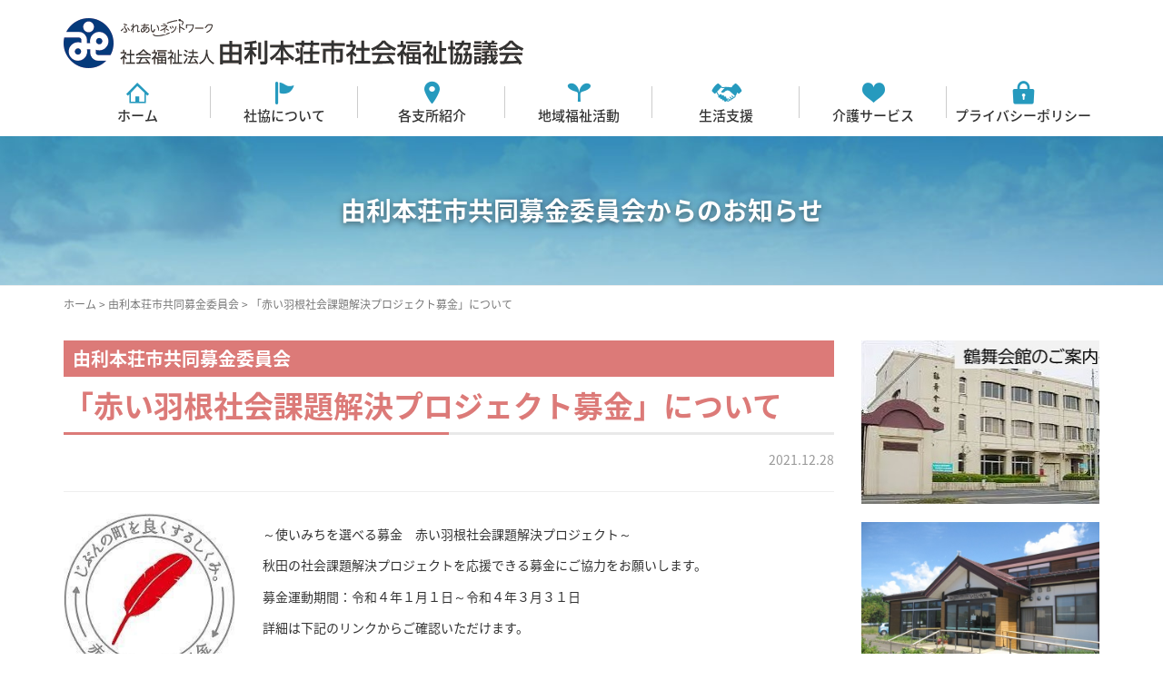

--- FILE ---
content_type: text/html; charset=UTF-8
request_url: http://www.yurihonjo-shakyo.jp/2021/12/28/%E3%80%8C%E8%B5%A4%E3%81%84%E7%BE%BD%E6%A0%B9%E7%A4%BE%E4%BC%9A%E8%AA%B2%E9%A1%8C%E8%A7%A3%E6%B1%BA%E3%83%97%E3%83%AD%E3%82%B8%E3%82%A7%E3%82%AF%E3%83%88%E5%8B%9F%E9%87%91%E3%80%8D%E3%81%AB%E3%81%A4/
body_size: 7157
content:
<!DOCTYPE html>
<html lang="ja"
	itemscope 
	itemtype="http://schema.org/Article" 
	prefix="og: http://ogp.me/ns#" >
<head prefix="og: http://ogp.me/ns# fb: http://ogp.me/ns/fb# article: http://ogp.me/ns/article#">
	<meta charset="UTF-8">
	<meta name="viewport" content="width=device-width, initial-scale=1.0, maximum-scale=1.0, user-scalable=0" />
	<link rel="pingback" href="http://www.yurihonjo-shakyo.jp/xmlrpc.php" />
	<!--[if lt IE 9]>
	<script src="http://www.yurihonjo-shakyo.jp/wp-content/themes/habakiri/js/html5shiv.min.js"></script>
	<![endif]-->
	<title>「赤い羽根社会課題解決プロジェクト募金」について | 由利本荘市社会福祉協議会</title>

<!-- All in One SEO Pack 2.4.6.1 by Michael Torbert of Semper Fi Web Design[560,612] -->
<link rel="canonical" href="http://www.yurihonjo-shakyo.jp/2021/12/28/「赤い羽根社会課題解決プロジェクト募金」につ/" />
<meta property="og:title" content="「赤い羽根社会課題解決プロジェクト募金」について | 由利本荘市社会福祉協議会" />
<meta property="og:type" content="article" />
<meta property="og:url" content="http://www.yurihonjo-shakyo.jp/2021/12/28/「赤い羽根社会課題解決プロジェクト募金」につ/" />
<meta property="og:image" content="http://www.yurihonjo-shakyo.jp/files/2021/09/じぶんの町を.jpg" />
<meta property="og:site_name" content="由利本荘市社会福祉協議会" />
<meta property="og:description" content="～使いみちを選べる募金　赤い羽根社会課題解決プロジェクト～ 秋田の社会課題解決プロジェクトを応援できる募金にご協力をお願いします。 募金運動期間：令和４年１月１日～令和４年３月３１日 詳細は下記のリンクからご確認いただけます。 ▷「赤い羽根社会課題解決プロジェクト／秋田県共同募金会HP」" />
<meta property="article:published_time" content="2021-12-28T16:21:26Z" />
<meta property="article:modified_time" content="2021-12-28T16:21:26Z" />
<meta name="twitter:card" content="summary" />
<meta name="twitter:title" content="「赤い羽根社会課題解決プロジェクト募金」について | 由利本荘市社会福祉協議会" />
<meta name="twitter:description" content="～使いみちを選べる募金　赤い羽根社会課題解決プロジェクト～ 秋田の社会課題解決プロジェクトを応援できる募金にご協力をお願いします。 募金運動期間：令和４年１月１日～令和４年３月３１日 詳細は下記のリンクからご確認いただけます。 ▷「赤い羽根社会課題解決プロジェクト／秋田県共同募金会HP」" />
<meta name="twitter:image" content="http://www.yurihonjo-shakyo.jp/files/2021/09/じぶんの町を.jpg" />
<meta itemprop="image" content="http://www.yurihonjo-shakyo.jp/files/2021/09/じぶんの町を.jpg" />
<!-- /all in one seo pack -->
<link rel='dns-prefetch' href='//fonts.googleapis.com' />
<link rel='dns-prefetch' href='//s.w.org' />
<link rel="alternate" type="application/rss+xml" title="由利本荘市社会福祉協議会 &raquo; フィード" href="http://www.yurihonjo-shakyo.jp/feed/" />
<link rel="alternate" type="application/rss+xml" title="由利本荘市社会福祉協議会 &raquo; コメントフィード" href="http://www.yurihonjo-shakyo.jp/comments/feed/" />
		<script type="text/javascript">
			window._wpemojiSettings = {"baseUrl":"https:\/\/s.w.org\/images\/core\/emoji\/11\/72x72\/","ext":".png","svgUrl":"https:\/\/s.w.org\/images\/core\/emoji\/11\/svg\/","svgExt":".svg","source":{"concatemoji":"http:\/\/www.yurihonjo-shakyo.jp\/wp-includes\/js\/wp-emoji-release.min.js?ver=4.9.26"}};
			!function(e,a,t){var n,r,o,i=a.createElement("canvas"),p=i.getContext&&i.getContext("2d");function s(e,t){var a=String.fromCharCode;p.clearRect(0,0,i.width,i.height),p.fillText(a.apply(this,e),0,0);e=i.toDataURL();return p.clearRect(0,0,i.width,i.height),p.fillText(a.apply(this,t),0,0),e===i.toDataURL()}function c(e){var t=a.createElement("script");t.src=e,t.defer=t.type="text/javascript",a.getElementsByTagName("head")[0].appendChild(t)}for(o=Array("flag","emoji"),t.supports={everything:!0,everythingExceptFlag:!0},r=0;r<o.length;r++)t.supports[o[r]]=function(e){if(!p||!p.fillText)return!1;switch(p.textBaseline="top",p.font="600 32px Arial",e){case"flag":return s([55356,56826,55356,56819],[55356,56826,8203,55356,56819])?!1:!s([55356,57332,56128,56423,56128,56418,56128,56421,56128,56430,56128,56423,56128,56447],[55356,57332,8203,56128,56423,8203,56128,56418,8203,56128,56421,8203,56128,56430,8203,56128,56423,8203,56128,56447]);case"emoji":return!s([55358,56760,9792,65039],[55358,56760,8203,9792,65039])}return!1}(o[r]),t.supports.everything=t.supports.everything&&t.supports[o[r]],"flag"!==o[r]&&(t.supports.everythingExceptFlag=t.supports.everythingExceptFlag&&t.supports[o[r]]);t.supports.everythingExceptFlag=t.supports.everythingExceptFlag&&!t.supports.flag,t.DOMReady=!1,t.readyCallback=function(){t.DOMReady=!0},t.supports.everything||(n=function(){t.readyCallback()},a.addEventListener?(a.addEventListener("DOMContentLoaded",n,!1),e.addEventListener("load",n,!1)):(e.attachEvent("onload",n),a.attachEvent("onreadystatechange",function(){"complete"===a.readyState&&t.readyCallback()})),(n=t.source||{}).concatemoji?c(n.concatemoji):n.wpemoji&&n.twemoji&&(c(n.twemoji),c(n.wpemoji)))}(window,document,window._wpemojiSettings);
		</script>
		<style type="text/css">
img.wp-smiley,
img.emoji {
	display: inline !important;
	border: none !important;
	box-shadow: none !important;
	height: 1em !important;
	width: 1em !important;
	margin: 0 .07em !important;
	vertical-align: -0.1em !important;
	background: none !important;
	padding: 0 !important;
}
</style>
<link rel='stylesheet' id='wp-pagenavi-css'  href='http://www.yurihonjo-shakyo.jp/wp-content/plugins/wp-pagenavi/pagenavi-css.css?ver=1.1519105065' type='text/css' media='all' />
<link rel='stylesheet' id='habakiri-assets-css'  href='http://www.yurihonjo-shakyo.jp/wp-content/themes/habakiri/css/assets.min.css?ver=1.1519105065' type='text/css' media='all' />
<link rel='stylesheet' id='habakiri-css'  href='http://www.yurihonjo-shakyo.jp/wp-content/themes/habakiri/style.min.css?ver=1.1519105065' type='text/css' media='all' />
<link rel='stylesheet' id='theme-css'  href='http://www.yurihonjo-shakyo.jp/wp-content/themes/yurihonjo-shakyo/yurihonjo-shakyo.css?ver=1.1519105065' type='text/css' media='all' />
<link rel='stylesheet' id='icon-css'  href='http://www.yurihonjo-shakyo.jp/wp-content/themes/yurihonjo-shakyo/ysicon.css?ver=1.1519105065' type='text/css' media='all' />
<link rel='stylesheet' id='notosansjapanese-css'  href='https://fonts.googleapis.com/earlyaccess/notosansjapanese.css?ver=4.9.26' type='text/css' media='all' />
<link rel='stylesheet' id='yurihonjo-shakyo-css'  href='http://www.yurihonjo-shakyo.jp/wp-content/themes/yurihonjo-shakyo/style.css?ver=1.1519105065' type='text/css' media='all' />
<link rel='stylesheet' id='tablepress-default-css'  href='http://www.yurihonjo-shakyo.jp/wp-content/plugins/tablepress/css/default.min.css?ver=1.1519105065' type='text/css' media='all' />
<script type='text/javascript' src='http://www.yurihonjo-shakyo.jp/wp-includes/js/jquery/jquery.js?ver=1.12.4'></script>
<script type='text/javascript' src='http://www.yurihonjo-shakyo.jp/wp-includes/js/jquery/jquery-migrate.min.js?ver=1.4.1'></script>
<link rel='https://api.w.org/' href='http://www.yurihonjo-shakyo.jp/wp-json/' />
<link rel="EditURI" type="application/rsd+xml" title="RSD" href="http://www.yurihonjo-shakyo.jp/xmlrpc.php?rsd" />
<link rel="wlwmanifest" type="application/wlwmanifest+xml" href="http://www.yurihonjo-shakyo.jp/wp-includes/wlwmanifest.xml" /> 
<link rel='prev' title='家族介護者交流会を開催します' href='http://www.yurihonjo-shakyo.jp/2021/12/21/%e4%bb%8b%e8%ad%b7%e8%80%85%e4%ba%a4%e6%b5%81%e4%bc%9a%e3%82%92%e9%96%8b%e5%82%ac%e3%81%97%e3%81%be%e3%81%99/' />
<link rel='next' title='社協だよりNo.80（１月１日号）を掲載しました' href='http://www.yurihonjo-shakyo.jp/2022/01/04/%e7%a4%be%e5%8d%94%e3%81%a0%e3%82%88%e3%82%8ano-80%ef%bc%88%ef%bc%91%e6%9c%88%ef%bc%91%e6%97%a5%e5%8f%b7%ef%bc%89%e3%82%92%e6%8e%b2%e8%bc%89%e3%81%97%e3%81%be%e3%81%97%e3%81%9f/' />
<meta name="generator" content="WordPress 4.9.26" />
<link rel='shortlink' href='http://www.yurihonjo-shakyo.jp/?p=6235' />
<link rel="alternate" type="application/json+oembed" href="http://www.yurihonjo-shakyo.jp/wp-json/oembed/1.0/embed?url=http%3A%2F%2Fwww.yurihonjo-shakyo.jp%2F2021%2F12%2F28%2F%25e3%2580%258c%25e8%25b5%25a4%25e3%2581%2584%25e7%25be%25bd%25e6%25a0%25b9%25e7%25a4%25be%25e4%25bc%259a%25e8%25aa%25b2%25e9%25a1%258c%25e8%25a7%25a3%25e6%25b1%25ba%25e3%2583%2597%25e3%2583%25ad%25e3%2582%25b8%25e3%2582%25a7%25e3%2582%25af%25e3%2583%2588%25e5%258b%259f%25e9%2587%2591%25e3%2580%258d%25e3%2581%25ab%25e3%2581%25a4%2F" />
<link rel="alternate" type="text/xml+oembed" href="http://www.yurihonjo-shakyo.jp/wp-json/oembed/1.0/embed?url=http%3A%2F%2Fwww.yurihonjo-shakyo.jp%2F2021%2F12%2F28%2F%25e3%2580%258c%25e8%25b5%25a4%25e3%2581%2584%25e7%25be%25bd%25e6%25a0%25b9%25e7%25a4%25be%25e4%25bc%259a%25e8%25aa%25b2%25e9%25a1%258c%25e8%25a7%25a3%25e6%25b1%25ba%25e3%2583%2597%25e3%2583%25ad%25e3%2582%25b8%25e3%2582%25a7%25e3%2582%25af%25e3%2583%2588%25e5%258b%259f%25e9%2587%2591%25e3%2580%258d%25e3%2581%25ab%25e3%2581%25a4%2F&#038;format=xml" />
		<style>
		/* Safari 6.1+ (10.0 is the latest version of Safari at this time) */
		@media (max-width: 991px) and (min-color-index: 0) and (-webkit-min-device-pixel-ratio: 0) { @media () {
			display: block !important;
			.header__col {
				width: 100%;
			}
		}}
		</style>
		<style>a{color:}a:focus,a:active,a:hover{color:}.site-branding a{color:}.responsive-nav a{color:;font-size:12px}.responsive-nav a small{color:;font-size:10px}.responsive-nav a:hover small,.responsive-nav a:active small,.responsive-nav .current-menu-item small,.responsive-nav .current-menu-ancestor small,.responsive-nav .current-menu-parent small,.responsive-nav .current_page_item small,.responsive-nav .current_page_parent small{color:}.responsive-nav .menu>.menu-item>a,.header--transparency.header--fixed--is_scrolled .responsive-nav .menu>.menu-item>a{background-color:transparent;padding:23px 15px}.responsive-nav .menu>.menu-item>a:hover,.responsive-nav .menu>.menu-item>a:active,.responsive-nav .menu>.current-menu-item>a,.responsive-nav .menu>.current-menu-ancestor>a,.responsive-nav .menu>.current-menu-parent>a,.responsive-nav .menu>.current_page_item>a,.responsive-nav .menu>.current_page_parent>a,.header--transparency.header--fixed--is_scrolled .responsive-nav .menu>.menu-item>a:hover,.header--transparency.header--fixed--is_scrolled .responsive-nav .menu>.menu-item>a:active,.header--transparency.header--fixed--is_scrolled .responsive-nav .menu>.current-menu-item>a,.header--transparency.header--fixed--is_scrolled .responsive-nav .menu>.current-menu-ancestor>a,.header--transparency.header--fixed--is_scrolled .responsive-nav .menu>.current-menu-parent>a,.header--transparency.header--fixed--is_scrolled .responsive-nav .menu>.current_page_item>a,.header--transparency.header--fixed--is_scrolled .responsive-nav .menu>.current_page_parent>a{background-color:transparent;color:}.responsive-nav .sub-menu a{background-color:;color:}.responsive-nav .sub-menu a:hover,.responsive-nav .sub-menu a:active,.responsive-nav .sub-menu .current-menu-item a,.responsive-nav .sub-menu .current-menu-ancestor a,.responsive-nav .sub-menu .current-menu-parent a,.responsive-nav .sub-menu .current_page_item a,.responsive-nav .sub-menu .current_page_parent a{background-color:;color:}.off-canvas-nav{font-size:12px}.responsive-nav,.header--transparency.header--fixed--is_scrolled .responsive-nav{background-color:transparent}#responsive-btn{background-color:#fff;border-color:#eee;color:#000}#responsive-btn:hover{background-color:#f5f5f5;border-color:#eee;color:#000}.habakiri-slider__transparent-layer{background-color:rgba( 0,0,0, 0 )}.habakiri-slider,.habakiri-slider__item{height:400px;overflow:hidden}.page-header{background-color:;color:}.pagination>li>a{color:}.pagination>li>span{background-color:;border-color:}.pagination>li>a:focus,.pagination>li>a:hover,.pagination>li>span:focus,.pagination>li>span:hover{color:}.header{background-color:}.header--transparency.header--fixed--is_scrolled{background-color:!important}.footer{background-color:}.footer-widget-area a{color:}.footer-widget-area,.footer-widget-area .widget_calendar #wp-calendar caption{color:}.footer-widget-area .widget_calendar #wp-calendar,.footer-widget-area .widget_calendar #wp-calendar *{border-color:}@media(min-width:992px){.responsive-nav{display:block}.off-canvas-nav,#responsive-btn{display:none !important}.header--2row{padding-bottom:0}.header--2row .header__col,.header--center .header__col{display:block}.header--2row .responsive-nav,.header--center .responsive-nav{margin-right:-1000px;margin-left:-1000px;padding-right:1000px;padding-left:1000px}.header--2row .site-branding,.header--center .site-branding{padding-bottom:0}.header--center .site-branding{text-align:center}}</style><link rel="icon" href="//www.yurihonjo-shakyo.jp/files/2018/03/cropped-ys_icon-32x32.png" sizes="32x32" />
<link rel="icon" href="//www.yurihonjo-shakyo.jp/files/2018/03/cropped-ys_icon-192x192.png" sizes="192x192" />
<link rel="apple-touch-icon-precomposed" href="//www.yurihonjo-shakyo.jp/files/2018/03/cropped-ys_icon-180x180.png" />
<meta name="msapplication-TileImage" content="//www.yurihonjo-shakyo.jp/files/2018/03/cropped-ys_icon-270x270.png" />
</head>
<body class="post-template-default single single-post postid-6235 single-format-standard donation blog-template-single-right-sidebar">
<div id="container">
		<header id="header" class="header header--2row ">
				<div class="container">
			<div class="row header__content">
				<div class="col-xs-10 col-md-12 header__col">
					
<div class="site-branding">
	<h1 class="site-branding__heading">
		<a href="http://www.yurihonjo-shakyo.jp/" rel="home"><img src="//www.yurihonjo-shakyo.jp/files/2018/02/ys_logo.gif" alt="由利本荘市社会福祉協議会" class="site-branding__logo" /></a>	</h1>
<!-- end .site-branding --></div>
				<!-- end .header__col --></div>
				<div class="col-xs-2 col-md-12 header__col global-nav-wrapper clearfix">
					
<nav class="global-nav js-responsive-nav nav--hide" role="navigation">
	<div class="menu-primary-container"><ul id="menu-primary" class="menu"><li id="menu-item-45" class="menu-item menu-item-type-post_type menu-item-object-page menu-item-home menu-item-has-children menu-item-45"><a href="http://www.yurihonjo-shakyo.jp/">ホーム</a>
<ul class="sub-menu">
	<li id="menu-item-359" class="hidden-lg hidden-md menu-item menu-item-type-post_type menu-item-object-page menu-item-359"><a href="http://www.yurihonjo-shakyo.jp/consultation/">相談したい</a></li>
	<li id="menu-item-358" class="hidden-lg hidden-md menu-item menu-item-type-post_type menu-item-object-page menu-item-358"><a href="http://www.yurihonjo-shakyo.jp/join/">参加したい</a></li>
	<li id="menu-item-357" class="hidden-lg hidden-md menu-item menu-item-type-post_type menu-item-object-page menu-item-357"><a href="http://www.yurihonjo-shakyo.jp/about/">知りたい</a></li>
</ul>
</li>
<li id="menu-item-44" class="menu-item menu-item-type-post_type menu-item-object-page menu-item-44"><a href="http://www.yurihonjo-shakyo.jp/about/">社協について</a></li>
<li id="menu-item-143" class="menu-item menu-item-type-custom menu-item-object-custom menu-item-has-children menu-item-143"><a>各支所紹介</a>
<ul class="sub-menu">
	<li id="menu-item-459" class="menu-item menu-item-type-post_type menu-item-object-branch menu-item-459"><a href="http://www.yurihonjo-shakyo.jp/branch/honsho/">本所</a></li>
	<li id="menu-item-144" class="menu-item menu-item-type-post_type menu-item-object-branch menu-item-144"><a href="http://www.yurihonjo-shakyo.jp/branch/honjo/">本荘支所</a></li>
	<li id="menu-item-178" class="menu-item menu-item-type-post_type menu-item-object-branch menu-item-178"><a href="http://www.yurihonjo-shakyo.jp/branch/yashima/">矢島支所</a></li>
	<li id="menu-item-277" class="menu-item menu-item-type-post_type menu-item-object-branch menu-item-277"><a href="http://www.yurihonjo-shakyo.jp/branch/iwaki/">岩城支所</a></li>
	<li id="menu-item-278" class="menu-item menu-item-type-post_type menu-item-object-branch menu-item-278"><a href="http://www.yurihonjo-shakyo.jp/branch/yuri/">由利支所</a></li>
	<li id="menu-item-279" class="menu-item menu-item-type-post_type menu-item-object-branch menu-item-279"><a href="http://www.yurihonjo-shakyo.jp/branch/ouchi/">大内支所</a></li>
	<li id="menu-item-280" class="menu-item menu-item-type-post_type menu-item-object-branch menu-item-280"><a href="http://www.yurihonjo-shakyo.jp/branch/higashiyuri/">東由利支所</a></li>
	<li id="menu-item-281" class="menu-item menu-item-type-post_type menu-item-object-branch menu-item-281"><a href="http://www.yurihonjo-shakyo.jp/branch/nishime/">西目支所</a></li>
	<li id="menu-item-282" class="menu-item menu-item-type-post_type menu-item-object-branch menu-item-282"><a href="http://www.yurihonjo-shakyo.jp/branch/chokai/">鳥海支所</a></li>
</ul>
</li>
<li id="menu-item-42" class="menu-item menu-item-type-post_type menu-item-object-page menu-item-42"><a href="http://www.yurihonjo-shakyo.jp/welfare/">地域福祉活動</a></li>
<li id="menu-item-41" class="menu-item menu-item-type-post_type menu-item-object-page menu-item-41"><a href="http://www.yurihonjo-shakyo.jp/support/">生活支援</a></li>
<li id="menu-item-40" class="menu-item menu-item-type-post_type menu-item-object-page menu-item-40"><a href="http://www.yurihonjo-shakyo.jp/care/">介護サービス</a></li>
<li id="menu-item-39" class="menu-item menu-item-type-post_type menu-item-object-page menu-item-39"><a href="http://www.yurihonjo-shakyo.jp/privacypolicy/">プライバシーポリシー</a></li>
</ul></div><!-- end .global-nav --></nav>
					<div id="responsive-btn"></div>
				<!-- end .header__col --></div>
			<!-- end .row --></div>
		<!-- end .container --></div>
			<!-- end #header --></header>
	<div id="contents">
		


<div class="page-header text-center ">
			<div class="container">
				<h1 class="page-header__title ">
					由利本荘市共同募金委員会からのお知らせ				</h1>
							<!-- end .container --></div>
		<!-- end .page-header --></div>


<div class="sub-page-contents">
	
<div class="container">
	<div class="breadcrumbs"><a href="http://www.yurihonjo-shakyo.jp">ホーム</a> &gt; <a href="http://www.yurihonjo-shakyo.jp/branch/donation">由利本荘市共同募金委員会</a> &gt; <strong>「赤い羽根社会課題解決プロジェクト募金」について</strong></div>
	<div class="row">
		<div class="col-md-9">
			<main id="main" role="main">

				


  
<p class="category">由利本荘市共同募金委員会</p>

<h1 class="entry__title entry-title">「赤い羽根社会課題解決プロジェクト募金」について</h1><span class="entry-date">2021.12.28</span>
<hr>


	
	<div class="row">
		<div class="col-sm-3">

			<a href="//www.yurihonjo-shakyo.jp/files/2021/09/じぶんの町を.jpg" rel="lightbox"><img src="//www.yurihonjo-shakyo.jp/files/2021/09/じぶんの町を.jpg" width="225" height="225" alt="" title="じぶんの町を良くするしくみ" /></a>

		</div>
		<div class="col-sm-9">
			<p><p>～使いみちを選べる募金　赤い羽根社会課題解決プロジェクト～</p>
<p>秋田の社会課題解決プロジェクトを応援できる募金にご協力をお願いします。</p>
<p>募金運動期間：令和４年１月１日～令和４年３月３１日</p>
<p>詳細は下記のリンクからご確認いただけます。</p>
<p><a href="http://www.akaihane-akita.or.jp/pages/page/page_464">▷「赤い羽根社会課題解決プロジェクト／秋田県共同募金会HP」</a></p>
</p>
		</div>
	</div>



  
<hr>

	<a class="btn btn-primary btn-block" href="http://www.yurihonjo-shakyo.jp/donation/#news">由利本荘市共同募金委員会のその他のお知らせはこちら</a>
  


				


				
			<!-- end #main --></main>
		<!-- end .col-md-9 --></div>
		<div class="col-md-3">
			<aside id="sub">
	<div class="sidebar"><div id="widget_sp_image-7" class="widget sidebar-widget widget_sp_image"><a href="http://www.yurihonjo-shakyo.jp/%e9%b6%b4%e8%88%9e%e4%bc%9a%e9%a4%a8/" target="_self" class="widget_sp_image-image-link"><img width="263" height="180" alt="http://www.yurihonjo-shakyo.jp/%e9%b6%b4%e8%88%9e%e4%bc%9a%e9%a4%a8/" class="attachment-medium" style="max-width: 100%;" src="//www.yurihonjo-shakyo.jp/files/2023/03/turumai.jpg" /></a></div><div id="widget_sp_image-8" class="widget sidebar-widget widget_sp_image"><a href="http://www.yurihonjo-shakyo.jp/%e7%94%b1%e5%88%a9%e6%9c%ac%e8%8d%98%e5%b8%82%e3%80%80%e6%98%a5%e3%81%ae%e4%b8%98%e5%9c%b0%e5%9f%9f%e4%ba%a4%e6%b5%81%e6%96%bd%e8%a8%ad%e3%80%8c%e3%81%84%e3%81%93%e3%81%84%e3%81%ae%e5%ae%b6%e3%80%8d/" target="_self" class="widget_sp_image-image-link"><img width="614" height="460" alt=" " class="attachment-medium_large" style="max-width: 100%;" srcset="//www.yurihonjo-shakyo.jp/files/2023/08/いこいの家　バナー-1.jpg 614w, //www.yurihonjo-shakyo.jp/files/2023/08/いこいの家　バナー-1-300x225.jpg 300w" sizes="(max-width: 614px) 100vw, 614px" src="//www.yurihonjo-shakyo.jp/files/2023/08/いこいの家　バナー-1.jpg" /></a></div><div id="widget_sp_image-2" class="widget sidebar-widget widget_sp_image"><a href="http://hojo.keirin-autorace.or.jp/" target="_self" class="widget_sp_image-image-link"><img width="220" height="56" class="attachment-full" style="max-width: 100%;" src="//www.yurihonjo-shakyo.jp/files/2018/02/banner_ringring.gif" /></a></div><div id="widget_sp_image-4" class="widget sidebar-widget widget_sp_image"><a href="http://www.yurihonjo-shakyo.jp/files/2018/04/comp.pdf" target="_self" class="widget_sp_image-image-link"><img width="220" height="36" class="attachment-full" style="max-width: 100%;" src="//www.yurihonjo-shakyo.jp/files/2018/02/banner_keirin_comp.gif" /></a></div><div id="widget_sp_image-3" class="widget sidebar-widget widget_sp_image"><a href="https://www.keirin-autorace.or.jp/" target="_self" class="widget_sp_image-image-link"><img width="220" height="225" class="attachment-full" style="max-width: 100%;" src="//www.yurihonjo-shakyo.jp/files/2018/02/banner_jka_car.jpg" /></a></div><div id="widget_sp_image-5" class="widget sidebar-widget widget_sp_image"><a href="http://www.yurihonjo-shakyo.jp/%e7%94%b1%e5%88%a9%e6%9c%ac%e8%8d%98%e5%b8%82%e4%bb%8b%e8%ad%b7%e6%94%af%e6%8f%b4%e3%83%9c%e3%83%a9%e3%83%b3%e3%83%86%e3%82%a3%e3%82%a2%e5%88%b6%e5%ba%a6/" target="_self" class="widget_sp_image-image-link"><img width="220" height="120" class="attachment-full" style="max-width: 100%;" src="//www.yurihonjo-shakyo.jp/files/2018/02/banner_volunteer.jpg" /></a></div></div><!-- #sub --></aside>
		<!-- end .col-md-3 --></div>
	<!-- end .row --></div>
<!-- end .container --></div>
<!-- end .sub-page-contents --></div>

			<!-- end #contents --></div>
	<footer id="footer" class="footer">
				
		
		

<div class="container">
	<div id="footer-banner">
		<div class="row">

																		<div class="col-sm-4">
																																											<a href="https://drive.google.com/drive/folders/1BhetdVmv1oTbgtdJGihmtoiU0ni7abkU?usp=sharing" target="_blank" class="imagetext">
									<span class="image"><img width="155" height="80" src="//www.yurihonjo-shakyo.jp/files/2018/02/banner_tayori.jpg" class="attachment-footerbanner_imagetext size-footerbanner_imagetext" alt="" /></span>
									<span class="text">社協だより <span class="icon ys-arrow-circle-right-b"></span></span>
								</a>
													</div>
																				<div class="col-sm-4">
																																											<a href=" http://www.yurihonjo-shakyo.jp/joboffer/" target="" class="imagetext">
									<span class="image"><img width="155" height="80" src="//www.yurihonjo-shakyo.jp/files/2018/02/banner_recruit.jpg" class="attachment-footerbanner_imagetext size-footerbanner_imagetext" alt="" /></span>
									<span class="text">求人情報 <span class="icon ys-arrow-circle-right-b"></span></span>
								</a>
													</div>
																				<div class="col-sm-4">
																																											<a href="http://www.yurihonjo-shakyo.jp/donation/" target="" class="imagetext">
									<span class="image"><img width="155" height="80" src="//www.yurihonjo-shakyo.jp/files/2018/02/banner_bokin.jpg" class="attachment-footerbanner_imagetext size-footerbanner_imagetext" alt="" /></span>
									<span class="text">共同募金 <span class="icon ys-arrow-circle-right-b"></span></span>
								</a>
													</div>
												
		</div>
	</div>
</div>

<div id="footer-about">
	<div class="container">
		<div class="row">

			<div class="col-sm-5">
				<span class="icon ys-shakyo"></span>
				<h1>
															<small>社会福祉法人</small><br>由利本荘市社会福祉協議会				</h1>
				<p class="address">
					〒015-0866<br>
					由利本荘市堤脇40番地1				</p>
				<p class="phone">
					TEL: 0184-23-5519				</p>
				<p class="fax">
					FAX: 0184-23-5529				</p>
				<p class="mail">
					<span class="icon ys-envelope"></span> honsho@shakyo.yurihonjo.jp				</p>
			</div>

			<div class="col-sm-7">
								<script src="//maps.google.com/maps/api/js?key=AIzaSyDFRqwCbXQoLm7M6OCm1IcI0nAoASr5Cm4"></script>
				<div id="googlemaps" style="width:auto; height:200px;"></div>
				<script type="text/javascript">
				google.maps.event.addDomListener(window,"load",function(){
				    var mapdiv=document.getElementById("googlemaps");
				    var myOptions = {
				        zoom:17,
				        center:new google.maps.LatLng("39.37397151862732","140.0451589422932"),
				        mapTypeId:google.maps.MapTypeId.ROADMAP,
				        scaleControl:true
				    };
				    var map=new google.maps.Map(mapdiv,myOptions);
				    var marker=[];
				    var infowindow=[];
				    marker[0]=new google.maps.Marker({
				        position:new google.maps.LatLng("39.37397151862732","140.0451589422932"),
				        map:map,
		//		        title:"日本、〒015-0866 秋田県由利本荘市堤脇４５"
						title:"「赤い羽根社会課題解決プロジェクト募金」について"
				    });
				});
				</script>
							</div>
		</div>
	</div>
</div>







		<div class="copyright">
			<div class="container">
								&copy; 由利本荘市社会福祉協議会 2026			<!-- end .container --></div>
		<!-- end .copyright --></div>
			<!-- end #footer --></footer>
<!-- end #container --></div>
		<script>
		jQuery( function( $ ) {
			$( '.js-responsive-nav' ).responsive_nav( {
				direction: 'right'
			} );
		} );
		</script>
		<script type='text/javascript'>
/* <![CDATA[ */
var tocplus = {"smooth_scroll":"1"};
/* ]]> */
</script>
<script type='text/javascript' src='http://www.yurihonjo-shakyo.jp/wp-content/plugins/table-of-contents-plus/front.min.js?ver=1509'></script>
<script type='text/javascript' src='http://www.yurihonjo-shakyo.jp/wp-content/themes/habakiri/js/app.min.js?ver=1.1519105065'></script>
<script type='text/javascript' src='http://www.yurihonjo-shakyo.jp/wp-includes/js/wp-embed.min.js?ver=4.9.26'></script>
</body>
</html>


--- FILE ---
content_type: text/css
request_url: http://www.yurihonjo-shakyo.jp/wp-content/themes/yurihonjo-shakyo/yurihonjo-shakyo.css?ver=1.1519105065
body_size: 6107
content:
@charset "UTF-8";

body {
	font-family:"Noto Sans Japanese", "游ゴシック Medium", "游ゴシック体", "Yu Gothic Medium", YuGothic, "ヒラギノ角ゴ ProN", "Hiragino Kaku Gothic ProN", "メイリオ", Meiryo, "MS Pゴシック", "MS PGothic", sans-serif;
}

/* 括弧付きol */
ol.list_parentheses{
  padding:0 0 0 2em;
  margin:0;
}
ol.list_parentheses li{
  list-style-type:none;
  list-style-position:inside;
  counter-increment: cnt;
  text-indent: -2.3em;
  padding-left: 1.8em;
  line-height: 1.4em;
  margin-bottom: .4em;
}
ol.list_parentheses li:before{
  display: inline-block;
  /* display: marker; */
  content: "(" counter(cnt) ")";
  width: 1.8em;
  text-align: right;
  margin-right: .5em;
}

ol.list_parentheses li ol{
  padding:0 0 0 2em;
  margin: .5em 0 1em;
  margin-left: -2.4em;
}
ol.list_parentheses li ol li{
  list-style-type:none;
  list-style-position: inside;
  counter-increment: cnt2;
  text-indent: -1.8em;
  padding-left: 1.8em;
}
ol.list_parentheses li ol li:before{
  display: inline-block;
  /* display: marker; */
  content: counter(cnt2);
  width: 1.6em;
  height: 1.6em;
  margin-left: .5em;
  margin-right: .6em;
  font-size: 70%;
  text-align: center;
  text-indent: 0;
  line-height: 14px;
  border: solid .8px;
  border-radius: 10px;
}




.sub-page-contents {
    padding-top: 10px;
}
.page-header {
	background-image: url(http://www.yurihonjo-shakyo.jp/files/pageheader_bg.jpg);
	background-size: cover;
	background-position:  center;
	background-attachment:  inherit;
}
.page-header .page-header__title {
	color:  #fff;
	text-shadow: 0 2px 6px rgba(0, 0, 0, 0.5);
}

/*** entry ***/
#main .h1,
#main .h2,
#main .h3,
#main h1,
#main h2,
#main h3 {
    margin-top: 2em;
    margin-bottom: .5em;
}
#main h1 {
	color: #269abe;
	padding: 0 0 10px;
	border-bottom: solid 3px #e9e9e9;
	position: relative;
	font-weight: bold;
	/* margin-bottom:  1em; */
	line-height: 1.2em;
}
#main h1.entry-title {
	margin-top: 0;
}
#main h1:after {
	position: absolute;
	content: "";
	display: block;
	border-bottom: solid 3px #269abe;
	bottom: -3px;
	width: 50%;
}
.home #main h1:after {
	display: none;
}
#main h1:first-child {
	margin-top: 0;
}
#main h2 {
	font-size:  22px;
	border-left: solid 5px #269abe;
	padding:  5px 8px;
}
#main h3 {
	font-size:  18px;
	color: #666;
	/* border-left: solid 5px #269abe; */
	border-bottom: dashed 2px #ccc;
	padding: 5px;
}



/*** header ***/
#header nav.responsive-nav ul#menu-primary {
	display:  table;
	table-layout:  fixed;
	text-align: center;
	width:  100%;
}
#header nav.responsive-nav ul#menu-primary li.menu-item {
	display:  table-cell;
	float:  none;
	width:  100%;
	position:  relative;
}
#header nav.responsive-nav ul#menu-primary li.menu-item:after {
	content: "";
	display: block;
	border-right: solid 1px #cccccc;
	width: 1px;
	height: 35px;
	position:  absolute;
	top: 27%;
	right:  0;
}
#header nav.responsive-nav ul#menu-primary li.menu-item:last-child:after {
	display: none;
}
#header nav.responsive-nav ul#menu-primary li.menu-item a {
	color:  #333;
	font-size: 15px;
	font-weight: 500;
	line-height:  1;
	padding: 15px 5px;
}
#header nav.responsive-nav ul#menu-primary li.menu-item a:hover {
	color:  #269abe;
}
#header nav.responsive-nav ul#menu-primary li#menu-item-39 {
	width: 12em;
}

#header nav.responsive-nav ul#menu-primary li.menu-item a:before {
	color:  #269abe;
	display: block;
	font-size:  25px;
	margin-bottom:  5px;
	font-family: 'ysicon' !important;
	speak: none;
	font-style: normal;
	font-weight: normal;
	font-variant: normal;
	text-transform: none;
	line-height: 1;
	-webkit-font-smoothing: antialiased;
	-moz-osx-font-smoothing: grayscale;
}

#header nav.responsive-nav ul#menu-primary li#menu-item-45 a:before { /* ホーム */
	content: "\e90c";
}
#header nav.responsive-nav ul#menu-primary li#menu-item-44 a:before { /* 社協について */
	content: "\e90b";
}
#header nav.responsive-nav ul#menu-primary li#menu-item-143 a:before { /* 各支所紹介 */
	content: "\e90a";
}
#header nav.responsive-nav ul#menu-primary li#menu-item-42 a:before { /* 地域福祉活動 */
	content: "\e909";
}
#header nav.responsive-nav ul#menu-primary li#menu-item-41 a:before { /* 生活支援 */
	content: "\e908";
}
#header nav.responsive-nav ul#menu-primary li#menu-item-40 a:before { /* 介護サービス */
	content: "\e907";
}
#header nav.responsive-nav ul#menu-primary li#menu-item-39 a:before { /* プライバシーポリシー */
	content: "\e906";
}

#header nav.responsive-nav ul#menu-primary li.menu-item ul.sub-menu,
#header nav.responsive-nav ul#menu-primary li.menu-item ul.sub-menu li {
	display:  block;
}
#header nav.responsive-nav ul#menu-primary li.menu-item ul.sub-menu {
	width: 100%;
	/* border-top: solid 3px #269abe; */
}
#header nav.responsive-nav ul#menu-primary li.menu-item ul.sub-menu li:after,
#header nav.responsive-nav ul#menu-primary li.menu-item ul.sub-menu li a:before {
	display: none;
}
#header nav.responsive-nav ul#menu-primary li.menu-item ul.sub-menu li a {
	background-color: rgba(255, 255, 255, 0.9);
	border-bottom:  solid 1px #ccc;
	padding: 12px;
}
#header nav.responsive-nav ul#menu-primary li.menu-item ul.sub-menu li:first-child a {
	border-top: solid 3px #269abe;
}
#header nav.responsive-nav ul#menu-primary li.menu-item ul.sub-menu li a:hover {
	background-color: #fff;
}




/*** sidebar ***/
.sidebar img {
	width: 100%;
	height: auto;
}
.sidebar #widget_sp_image-2 {
	margin-bottom: 5px;
}



/*** footer ***/
#footer #footer-banner {
	padding: 3% 0;
	border-top: solid 1px #f8fafa;
	background-color:  #fff;
}
#footer #footer-banner a.imagetext {
	display: table;
	width: 100%;
	color: #269abe;
	border: solid 2px #269abe;
	text-decoration: none;
	font-size: 16px;
}
#footer #footer-banner a:hover.imagetext {
	opacity: 0.6;
}
#footer #footer-banner a.imagetext .image {
	display: table-cell;
	width:  49%;
}
#footer #footer-banner a.imagetext .image img {
	width: 100%;
	height: auto;
}
#footer #footer-banner a.imagetext .text {
	display: table-cell;
	text-align: center;
	vertical-align: middle;
}

#footer #footer-about {
	padding: 25px 5%;
	background-color:  #f7fbfc;
}
#footer #footer-about {
	line-height: 1.3em;
}
#footer #footer-about h1 {
	font-size: 26px;
	font-weight: bold;
	line-height: 1.2em;
	display:  inline-block;
	margin-top:  0;
}
#footer #footer-about .icon.ys-shakyo {
	display:  inline-block;
	font-size:  45px;
	margin-right:  6px;
	color: #26569b;
}
#footer #footer-about h1:before {
	/*content: "\e90a";*/
	color: #26569b;
	display: block;
	font-size:  25px;
	float: left;
	font-family: 'ysicon' !important;
	speak: none;
	font-style: normal;
	font-weight: normal;
	font-variant: normal;
	text-transform: none;
	line-height: 1;
	-webkit-font-smoothing: antialiased;
	-moz-osx-font-smoothing: grayscale;
}
#footer #footer-about h1 small {
	font-size: 14px;
	color: #333;
}
#footer #footer-about .address {
	clear: both;
}
#footer #footer-about .phone,
#footer #footer-about .fax {
	display: inline-block;
}
#footer #footer-about .phone {
	margin-right: 1em;
}
#footer #footer-about .mail .icon {
	color:  #26569c;
}

#footer .copyright {
	background-color:  #26569c;
	color: #fff;
	text-align: right;
	padding-left:  5%;
	padding-right:  5%;
}


/*** archive ***/
#main .entries .entry-meta {
	display:  block;
	clear: both;
	overflow:  hidden;
	line-height:  1;
	margin-bottom: 8px;
	font-size:  13px;
}
#main .entries .entry-meta .category {
	float: left;
	color:  #fff;
	background-color: #f0ca26;
	padding:  4px 8px;
	margin-bottom: 3px;
}
#main .entries .entry-meta .date {
	float: right;
	margin-bottom: 3px;
}
#main .entries h1.entry-title {
	border-bottom: solid 1px #eee;
	font-size: 20px;
}
#main .entries h1.entry-title:after {
	display: none;
}
#main .entries .entry__summary p:last-child {
	margin-bottom: 0;
}
.pagination .page-numbers {
	color: #269abe;
}
.pagination .page-numbers.current {
	color: #fff;
	background-color: #269abe;
	border-color:  #269abe;
}


.lcp_paginator {
	padding: 0;
}
.lcp_paginator li {
	padding: 0 !important;
	margin:  0 !important;
	margin-left: -1px !important;
	border: none !important;
	position: relative;
	float: left;
}
.lcp_paginator li a {
	position: relative;
	float: left;
	padding: 6px 12px;
	line-height: 1.7;
	text-decoration: none;
	color: #269abe;
	background-color: #fff;
	border: 1px solid #ddd !important;
	margin: 0 !important;
	margin-left: -1px;
}
.lcp_paginator li a:hover {
	background-color: #eee;
	color: #23527c;
}
.lcp_paginator li:first-child,
.lcp_paginator li:first-child a {
    border-radius: 4px 0 0 4px;
}
.lcp_paginator li:last-child,
.lcp_paginator li:last-child a {
    border-radius: 0 4px 4px 0;
}
.lcp_paginator .lcp_currentpage {
	position: relative;
	display: inline-block;
	float: left;
	padding: 6px 12px !important;
	line-height: 1.7;
	text-decoration: none;
	color: #fff;
	background-color: #269abe;
	border: 1px solid #269abe !important;
	margin: 0 !important;
}
.lcp_nextlink,
.lcp_prevlink {
	font-size: 0;
}
.lcp_prevlink:before {
	content: "<";
	font-size: 14px;
}
.lcp_nextlink:before {
	content: ">";
	font-size: 14px;
}




/*** home ***/
.home .habakiri-slider__item-content {
	font-size: 28px;
	font-weight:  600;
	text-align:  center;
	text-shadow: 0 1px 6px #000, 0 2px 12px rgba(0, 0, 0, 0.5), 0 2px 30px rgba(0, 0, 0, 0.5);
	line-height:  1.4em;
}
.home .sub-page-contents {
	padding: 0;
}

.home #threeitem {
	padding:  5%;
	background-color: #f2fafd;
	background-image: url(http://www.yurihonjo-shakyo.jp/files/home_threeitem_bg.gif);
	background-repeat: repeat;
	background-position:  center;
}
.home #threeitem .row {
	margin-left: -6px;
	margin-right: -6px;
}
.home #threeitem .row .col-xs-4 {
	padding-left: 6px;
	padding-right: 6px;
}
.home #threeitem .threeitem-box {
	width:  100%;
	padding: 3px 0;
	display:  block;
	position:  relative;
	text-align: center;
	text-decoration:  none;
	-webkit-transition: 0.2s ease-in-out;
	transition: 0.2s ease-in-out;
}
.home #threeitem .threeitem-box:hover {
	box-shadow: 0 4px 15px rgba(0, 0, 0, 0.25);
}
.home #threeitem .threeitem-box h1 {
	color:  #333;
	background-color:  #fff;
	margin:  0;
	padding: 12px 0;
	line-height: 1em;
	text-align:  center;
	border-bottom:  none;
}
.home #threeitem .threeitem-box h1 .small {
	color:  #333;
}

.home #threeitem .threeitem-box .description {
	padding: 3% 3% 0;
	margin:  0;
	font-size:  13.5px;
	height: 4.5em;
	color:  #fff;
	text-align: center;
	line-height:  1.3em;
}
.home #threeitem .threeitem-box .button {
	width:  100%;
	max-width: 180px;
	display: inline-block;
	text-align:  center;
	line-height:  1.1em;
	color:  #fff;
	border: solid 2px #fff;
	margin: 4%;
	padding: 8px;
}

.home #information {
	padding: 3% 5%;
	background-color: #fff;
}

.home #information .news {
	margin-bottom: 50px;
}
.home #information .news .newstitle {
	display: table;
	width:  100%;
}
.home #information .news .newstitle h1 {
	background-color: #999;
	padding: 18px 14px 18px 50px;
	margin: 0;
	color:  #fff;
	font-size:  20px;
	font-weight: 500;
	line-height:  1;
	vertical-align:  middle;
	display: table-cell;
	width: max-content;
	position:  relative;
	border-bottom:  none;
}
.home #information .news .newstitle h1 .icon {
	font-size: 30px;
	position:  absolute;
	left: 12px;
	bottom: 13px;
}
.home #information .news .newstitle a.newspage {
	color:  #fff;
	font-size:  14px;
	text-align:  center;
	text-decoration:  none;
	background-color: #999;
	display:  table-cell;
	border-left:  solid 1px #fff;
	vertical-align: middle;
	min-width: min-content;
	width: 9em;
}
.home #information .news .newstitle a.newspage:hover {
	background-color: #ccc;
}

.home #information .news.branch .newstitle h1,
.home #information .news.branch .newstitle a.newspage {
	background-color: #269ABE;
}
.home #information .news.branch .newstitle a.newspage:hover {
	background-color: #55bbda;
}

.home #information .news.donation .newstitle h1,
.home #information .news.donation .newstitle a.newspage {
	background-color: #dc7a78;
}
.home #information .news.donation .newstitle a.newspage:hover {
	background-color: #e8a6a4;
}


.home #information ul.news_list {
	margin:  0;
	padding:  0;
	list-style: none;
}
.home #information ul.news_list li {
	border-bottom: solid 1px #e6e6e5;
	padding: 10px 3%;
	line-height:  1.3em;
	font-size: 14px;
}
.home #information ul.news_list li .meta {
	font-size:  12px;
	float:  left;
}
.home #information ul.news_list li .meta .date {
	color:  #666;
	margin: 0 5px;
	padding: 0px;
	display: inline-block;
	text-align: center;
	width: 5.5em;
}
.home #information ul.news_list li .meta .branch {
	background-color: #f0ca26;
	margin:  0 5px;
	padding: 0px;
	color: #fff;
	display:  inline-block;
	width: 6.5em;
	text-align:  center;
}
.home #information ul.news_list li .news_post {
	display: block;
	margin-left: 12.5em;
}
.home #information .news.donation ul.news_list li .news_post {
	margin-left: 7em;
}
.home #information ul.news_list li .news_post a {
	color:  #333;
	line-height:  1.4em;
}

.home #about {
	padding: 3% 5%;
	background-color:#f8fafa;
}
.home #about h2 {
	border-bottom:  solid 2px;
	border-left:  none;
	color:  #333;
	font-size: 20px;
	font-weight: 500;
	padding: 6px 12px;
}
.home #about h2.about {
	border-color: #28b2b0;
	margin-top:  0;
}
.home #about h2.about .icon {
	color: #28b2b0;
	font-size: 28px;
}
.home #about ul.attachment {
	display:  block;
	position:  relative;
	overflow:  hidden;
	margin: 0 0 1em;
	padding:  0;
	list-style:  none;
}
.home #about ul.attachment li {
	float:  left;
	width: 33.33%;
	border-top: solid 1px #f8fafa;
	border-right: solid 1px #f8fafa;
	display:  table;
}
.home #about ul.attachment li:last-child {
	/* border-right: none; */
}
.home #about ul.attachment li a {
	display: table-cell;
	vertical-align:  middle;
	width: 100%;
	height: 70px;
	padding: 5px 13px 5px 26px;
	font-size:  16px;
	text-align: center;
	text-decoration:  none;
	line-height:  1.2em;
	color:  #fff;
	background-color: #27b2b0;
	position:  relative;
}
.home #about ul.attachment li a:hover {
	background-color: #58c5c4;
}
.home #about ul.attachment li a:before {
	content: "\e902";
	color: #ffffff;
	display: inline-block;
	font-family: 'ysicon' !important;
	speak: none;
	font-style: normal;
	font-weight: normal;
	font-variant: normal;
	text-transform: none;
	line-height: 1;
	-webkit-font-smoothing: antialiased;
	-moz-osx-font-smoothing: grayscale;
	position:  absolute;
	left: 8px;
	top: 26px;
}



.home #about h2.link {
	border-color:  #269abe;
	margin-top:  29px;
}
.home #about h2.link .icon {
	color: #269abe;
	font-size: 28px;
}
.home #about ul.link {
	display:  block;
	position:  relative;
	overflow:  hidden;
	margin-left: -3px;
	margin-right: -3px;
	margin-bottom:  0;
	padding:  0;
	list-style:  none;
}
.home #about ul.link li {
	float:  left;
	width:  33.33%;
	padding-left: 3px;
	padding-right: 3px;
}
.home #about ul.link li:last-child {
	border-right: none;
}
.home #about ul.link li a {
	display: table;
	width: 100%;
	padding: 5%;
	font-size:  16px;
	font-family: "Times New Roman", "游明朝", YuMincho, "ヒラギノ明朝 ProN W3", "Hiragino Mincho ProN", "ＭＳ Ｐ明朝", "ＭＳ 明朝", "メイリオ", Meiryo, serif;
	font-weight:  bold;
	text-align: center;
	text-decoration:  none;
	color: #333;
	border: solid 1px #b5b5b5;
	background-color: #ececec;
	background-image: url(http://www.yurihonjo-shakyo.jp/files/home_about_link_buttonbg.gif);
	background-repeat: repeat;
	background-position: center;
}
.home #about ul.link li a .innerbox {
	background-image: url(http://www.yurihonjo-shakyo.jp/files/home_about_link_button_innerarrow.gif);
	background-repeat: no-repeat;
	background-position: top right;
	background-color:  #fff;
	display: block;
	border:  solid 1px #ecebeb;
	width:  100%;
	height: 70px;
	line-height:  1.2;
	padding: 5px;
	text-align:  center;
	display:  table-cell;
	vertical-align:  middle;
}
.home #about ul.link li a:hover {
	border-color: #269abe;
	opacity: .6;
}
.home #footer #footer-banner {
	padding: 3% 5%;
	border-top: none;
}


/*** branch ***/
.single-branch h1.entry-title {
	color: #269abe;
	padding:  0 0 5px;
	border-bottom: solid 3px #e9e9e9;
	position: relative;
	font-weight:  500;
	margin-bottom:  1em;
}
.single-branch h1.entry-title:after {
	position: absolute;
	content: "";
	display: block;
	border-bottom: solid 3px #269abe;
	bottom: -3px;
	width: 30%;
}
.single-branch #main h2 {
	/* font-size:  22px; */
	/* border-left: solid 5px #269abe; */
	/* padding:  5px 8px; */
}

.single-branch #about {
	padding: 0 0 3%;
}
.single-branch #about dl dt {
	color: #269abe;
	border-bottom: solid 1px #e9e9e9;
}
.single-branch #about dl dd {
	margin-bottom:  1em;
}

.businesslist .modal-backdrop.in {
	z-index: -99;
}

#news {
	padding: 3% 0 ;
}
#news .newslist {
	border:  solid 1px #ccc;
	border-radius:  6px;
	box-shadow: 2px 2px 3px rgba(0, 0, 0, 0.15) inset;
	padding:  15px;
	max-height:  500px;
	overflow-y: scroll;
}
.page-id-35 #news .newslist {
	border-radius: 0 0 6px 6px;
}
#news .newslist .newstitle {
	margin: 0;
	padding: 8px;
	font-size: 18px;
	background-color: #269abe;
	/* border-top: solid 2px #e8e8e8; */
	border-left: solid 3px #269abe;
	border-bottom:  none;
	border-radius: 4px 0 0;
	line-height: 1.3em;
}
#news .newslist .newstitle a {
	color: #fff;
}
#news .newslist .data {
	padding: 8px;
	display: block;
	border-left: solid 3px #269abe;
	background-color: #f7f7f7;
	color:  #666;
	line-height:  1;
	font-size:  13px;
	text-align:  right;
}
#news .newslist .post_content {
	margin-bottom: 3em;
}
#news .newslist .post_content .wp-post-image {
	float:  left;
	display:  block;
	overflow:  hidden;
	border:  solid 1px #ccc;
	margin: 0 15px 40px 0;
}

body.page-id-35 #news {
	padding:  0;
	margin-bottom: 8%;
}
body.page-id-35 #news h1 {
	background-color: #dc7a78;
	border:  none;
	border-radius:  6px 6px 0 0;
	color:  #fff;
	line-height:  1.3em;
	font-size: 20px;
	padding: 15px;
	margin-bottom:  0;
}
body.page-id-35 #news h1:after {
	display: none;
}
body.page-id-35 #news .newslist .newstitle {
	background-color: #dc7a78;
	border-left: solid 3px #dc7a78;
}
body.page-id-35 #news .newslist .data {
	border-left: solid 3px #dc7a78;
}


.single-branch #business ul.businesslist .business-about table {
	margin-bottom: 0;
}

.single-branch #business ul.businesslist .business-about+.business-about table,
.single-branch #business ul.businesslist .business-about tbody>tr>th,
.single-branch #business ul.businesslist .business-about tbody>tr>td {
	border-top: none;
}
.single-branch #business ul.businesslist .business-about {
	margin-bottom: 0;
}
.single-branch #business ul.businesslist .business-about+.business-about table {
	/* margin-bottom: 1em; */
}
.single-branch #business ul.businesslist .business-about table th {
	width: 6em;
}
.single-branch #business ul.businesslist li {
	list-style: none;
	position:  relative;
}
.single-branch #business ul.businesslist li:before {
	content: "●";
	color: #4bb3b1;
	position:  absolute;
	left: -20px;
}



.sidebar h2 {
	background-color: #269abe;
	font-size:  18px;
	font-weight:  500;
	line-height:  1.2em;
	color:  #fff;
	padding: 14px 16px;
}
.sidebar h2:first-child {
	margin-top: 0;
}

.sidebar h2+ul {
	margin-top:  -0.82em;
}
.sidebar ul {
	margin: 0 0 2em;
	padding: 0;
	/* list-style: none; */
}
.sidebar ul li {
	list-style: none;
	border-bottom: solid 1px #e8e8e8;
}
.sidebar ul li a {
	/* border-bottom: solid 1px #e8e8e8; */
	display:  block;
	padding: 12px 10px 12px 28px;
	color:  #666;
	text-decoration: none;
	line-height:  1.3em;
	position:  relative;
}
.sidebar ul li a:hover {
	background-color: #f3fafd;
	color:  #269abe;
}
.sidebar ul li a:before {
	content: "\e901";
	color:  #269abe;
	position:  absolute;
	display: block;
	top: 14px;
	left: 10px;
	font-family: 'ysicon' !important;
	speak: none;
	font-style: normal;
	font-weight: normal;
	font-variant: normal;
	text-transform: none;
	line-height: 1;
	-webkit-font-smoothing: antialiased;
	-moz-osx-font-smoothing: grayscale;
}

/*** news ***/
body.single-post #main .category {
	background-color: #269abe;
	color: #fff;
	padding: 10px;
	line-height:  1;
	font-weight:  bold;
	font-size: 20px;
}
body.single-post.donation #main .category {
	background-color: #dc7a78;
}
body.single-post.donation #main h1 {
    color: #dc7a78;
}
body.single-post.donation #main h1:after {
	border-bottom: solid 3px #dc7a78;
}

body.single-post #main .btn-primary {
    color: #fff;
    background-color: #269abe;
    border-color: #0d7596;
}
body.single-post #main .btn-primary:hover {
    color: #fff;
    background-color: #0d7596;
    border-color: #0d7596;
}
body.single-post.donation #main .btn-primary {
    color: #fff;
    background-color: #dc7a78;
    border-color: #b75c5a;
}
body.single-post.donation #main .btn-primary:hover {
    color: #fff;
    background-color: #b75c5a;
    border-color: #b75c5a;
}

body.single-post .entry-date {
	text-align:  right;
	display:  block;
	color:  #999;
}







@media (max-width: 1200px) {
	.habakiri-slider, .habakiri-slider__item {
		height: 350px !important;
	}
	.home .habakiri-slider__item-content {
		font-size:  23px;
	}
}
@media (max-width: 991px) {
	.habakiri-slider, .habakiri-slider__item {
		height: 300px !important;
	}
	.home .habakiri-slider__item-content {
		font-size:  22px;
	}
}
@media (max-width: 768px) {
	#main h1 {
		font-size: 20px;
		padding:  0 0 5px;
	}
	#main h2 {
		font-size: 16px;
	}
	#main h3 {
		font-size: 15px;
	}
	.sidebar h2 {
		font-size:  12px;
		padding:  9px;
	}
	#news .newslist .newstitle {
		font-size:  15px;
	}
	#news .newslist .post_content .wp-post-image {
		float:  none;
		margin: 10px auto;
	}
	.home #contents .container {
		padding-right:  0;
		padding-left:  0;
	}
	.home .habakiri-slider__item-content {
		font-size:  18px;
	}
	.home #threeitem .row {
		margin-left: -4px;
		margin-right: -4px;
	}
	.home #threeitem .row .col-xs-4 {
		padding-left: 4px;
		padding-right: 4px;
	}
	.home #threeitem .threeitem-box {
		/* margin-bottom: 20px; */
	}
	.home #threeitem .threeitem-box h1 {
		font-size: 20px;
	}
	.home #threeitem .threeitem-box .description {
		font-size: 10px;
		height: 6.5em;
	}
	.home #threeitem .threeitem-box .button {
		font-size:  10px;
		padding:  6px 1px;
		margin: 10px 0 4px;
		width:  95%;
		border:  solid 1px;
	}

	.home #information .news {
		/* margin-left: -15px; */
		/* margin-right:  -15px; */
	}
	.home #information .news .newstitle,
	.home #information .news .newstitle h1,
	.home #information .news .newstitle a.newspage {
		display: block;
		width: 100%;
	}
	.home #information .news .newstitle h1 {
		font-size: 16px;
		line-height:  1.2em;
		padding: 15px 10px;
	}
	.home #information .news .newstitle h1 .icon {
		font-size: inherit;
		position:  relative;
		left:  inherit;
		bottom: inherit;
	}
	.home #information .news .newstitle a.newspage {
		border-left: none;
		border-top: solid 1px #fff;
		padding: 7px 5px;
	}
	.home #information ul.news_list li .meta,
	.home #information ul.news_list li .news_post {
		display: block;
	}
	.home #information ul.news_list li .meta {
		float: none;
		margin-bottom: 6px;
	}
	.home #information ul.news_list li .meta .date {
		width:  auto;
		margin:  0;
		color:  #999;
	}
	.home #information ul.news_list li .meta .branch {
		margin-left:  10px;
	}
	.home #information ul.news_list li .news_post,
	.home #information .news.donation ul.news_list li .news_post {
		margin-left: 0;
	}
	.home #about ul.attachment li {
		width:  50%;
	}
	.home #about ul.link {
		margin-bottom: 20px;
	}
	.home #about ul.link li {
		width: 100%;
		margin-bottom: 5px;
	}
	#footer #footer-banner a.imagetext {
		margin-bottom: 10px;
	}
	#footer #footer-about .icon.ys-shakyo {
		display:  block;
		text-align: center;
	}
	#footer #footer-about h1 {
		font-size: 20px;
		text-align:  center;
		width:  100%;
	}
	#footer #footer-about .address,
	#footer #footer-about .phone,
	#footer #footer-about .fax,
	#footer #footer-about .mail {
		text-align: center;
		margin-bottom: 5px;
	}
	#footer #footer-about .phone,
	#footer #footer-about .fax {
		display: block;
	}
	#footer #footer-about .mail {
		margin-bottom: 20px;
	}
	#footer .copyright {
		text-align: center;
	}
	.page-header {
		padding: 32px;
	}
	.page-header .page-header__title {
		font-size: 18px;
	}
	
}
@media (max-width: 480px) {
	.habakiri-slider, .habakiri-slider__item {
		height: 220px !important;
	}
	.home #threeitem {
		padding: 5% 15px;
	}
	.home #threeitem .threeitem-box .description {
		font-size: 8px;
		height: 6.5em;
	}
	.home #about ul.attachment li {
		width: 100%;
	}
}

::-webkit-scrollbar {
    width: 10px;
}
::-webkit-scrollbar-track {
  border-radius: 10px;
  box-shadow: inset 0 0 5px rgba(0, 0, 0, .1);
}
::-webkit-scrollbar-thumb {
  background-color: rgba(38, 153, 190, 0.5);
  border-radius: 10px;
  box-shadow:0 0 0 1px rgba(255, 255, 255, .3);
}



@import url("///www.yurihonjo-shakyo.jp//wp-content/themes/yurihonjo-shakyo/print.css") print;

@media print{
	* {
        font-size: 10px;
    }
	body {
        -webkit-print-color-adjust: exact;
        font-size: 10px;
        /*max-width: 190mm;*/
        box-shadow: none;
    }
    #main h1 span {
		font-size: 20px;
	}
	.container {
		/*max-width: 190mm;*/
	}
	.header__col {
		display: block !important;
		width:  100%;
	}
	.responsive-nav {
		display: block;
		clear:  both;
	}
	.responsive-nav-wrapper {
		/*max-width:  190mm;*/
	}
	.responsive-nav-contents {
		box-shadow:  none;
	}
	.site-branding {
		padding: 10px 0 3px;
	}
	.site-branding__heading img {
		width: 50%;
	}
	#responsive-btn {
		display: none !important;
	}
	#header nav.responsive-nav ul#menu-primary li.menu-item a {
		font-size: 10px;
	}
	#header nav.responsive-nav ul#menu-primary li.menu-item a:before {
		font-size: 18px;
	}
	div[class*="-1"] {
    	width: 8.333333333%
	}
	div[class*="-2"] {
    	width: 16.66666666%
	}
	div[class*="-3"] {
    	width: 25%;
 }
	div[class*="-4"] {
    	width: 33.33333333%
	}
	div[class*="-5"] {
    	width: 41.66666666%
	}
	div[class*="-6"] {
    	width: 50%
	}
	div[class*="-7"] {
    	width: 58.33333334%
	}
	div[class*="-8"] {
    	width: 66.66666666%
	}
	div[class*="-9"] {
    	width: 75%;
 }
	div[class*="-10"] {
    	width: 83.33333333%
	}
	div[class*="-11"] {
    	width: 91.66666674%
	}
	div[class*="-12"] {
    	width: 100%
	}
	div[class*="col"] {
		padding-left: 7px;
		padding-right: 7px;
		float:  left;
	}
	.row {
		margin-left: -7px;
		margin-right: -7px;
	}

	.home #information .news .newstitle {
		display: table;
	}
	.home #information .news .newstitle h1,
	.home #information .news .newstitle a.newspage {
		display: table-cell;
		width: initial;
	}
	.home #information .news .newstitle h1 {
		font-size: 12px;
		padding: 10px;
	}
	.home #information .news .newstitle a.newspage {
		width: 9em;
		font-size:  9px;
		border-top: none;
		border-left: solid 1px;
	}
	.home #information ul.news_list li {
		padding:  5px;
	}
	.home #information ul.news_list li .meta {
		font-size: 10px;
		margin-bottom:  1px;
		line-height:  1.3;
	}
	.home #information ul.news_list li .meta .branch {
		padding:  1px;
	}
	.home #information .news {
		margin-bottom: 20px;
	}
	.home #about ul.attachment li {
		width: 33.33%;
	}
	.home #about ul.attachment li a {
		font-size: 10px;
		height:  50px;
		padding: 5px 5px 5px 18px;
	}
	.home #about ul.attachment li a:before {
		top: 21px;
		left:  6px;
	}
	.home #about ul.link li {
		width: 33.33%;
	}
	.home #about ul.link li a {
		font-size: 12px;
		padding:  5px;
	}
	.home #about ul.link li a .innerbox {
		font-size: 11px;
		height:  50px;
	}
	.fb_iframe_widget,
	.fb_iframe_widget span {
		height: 365px !important;
		overflow: hidden;
	}
	#footer #footer-about .icon.ys-shakyo {
		float: left;
		font-size: 28px;
	}
	#footer #footer-about h1 {
		width:  auto;
		font-size: 14px;
		text-align:  left;
		line-height: 1.1em;
		margin-top: -3px;
	}
	#footer #footer-about h1 small {
		font-size: 10px;
		line-height:  1;
	}
	#footer #footer-about .address, #footer #footer-about .phone, #footer #footer-about .fax, #footer #footer-about .mail {
		text-align: left;
		margin-bottom: 5px;
	}
	#footer #googlemaps {
		height: 120px !important;
	}
	#googlemaps-branch {
		height: 180px !important;
	}
	#news .newslist {
		overflow:  unset;
		border:  none;
		box-shadow:  none;
		padding: 5px 0;
	}
	#news .newslist .newstitle {
		padding: 4px;
	}
	#news .newslist .newstitle .news_post a {
		font-size: 11px;
	}
	#news .newslist .data {
		font-size: 10px;
		padding:  4px;
	}
	.businesslist .modal {
		width:  100%;
		overflow:  unset;
	}
	.businesslist .modal-backdrop.in {
		opacity:  0;
	}
	.sidebar ul li a {
		padding: 5px 5px 5px 19px;
	}
	.sidebar ul li a:before {
		top: 8px;
		left: 5px;
	}
	#main {
		/* width: 100% !important; */
	}
	.sidebar {
		/* display: none; */
	}
}

/*** カスタマイザー 不要項目非表示 ***/
.wp-customizer li#accordion-section-themes,
.wp-customizer li#accordion-section-title_tagline,
.wp-customizer li#accordion-section-header_image,
.wp-customizer li#accordion-section-background_image,
.wp-customizer li#accordion-panel-nav_menus,
.wp-customizer li#accordion-panel-widgets,
.wp-customizer li#accordion-panel-habakiri_colors,
.wp-customizer li#accordion-section-habakiri_design,
.wp-customizer li#accordion-panel-habakiri_layout,
.wp-customizer li#accordion-section-static_front_page,
.wp-customizer li#accordion-section-custom_css {
	display: none !important;
}
.wp-customizer li#accordion-panel-habakiri_slider {
	display: list-item !important;
}

body.login h1 a {
 background-image: none, url("///www.yurihonjo-shakyo.jp//files/shakyo.svg?ver=20180313");
 background-position: center top;
 background-repeat: no-repeat;
 background-size: 84px auto;
 display: block;
 font-size: 20px;
 height: 84px;
 line-height: 1.3em;
 margin: 0 auto 25px;
 outline: 0 none;
 padding: 0;
 text-indent: -9999px;
 width: 84px;
}

--- FILE ---
content_type: text/css
request_url: http://www.yurihonjo-shakyo.jp/wp-content/themes/yurihonjo-shakyo/ysicon.css?ver=1.1519105065
body_size: 482
content:
@font-face {
  font-family: 'ysicon';
  src:  url('fonts/ysicon.eot?weliyr');
  src:  url('fonts/ysicon.eot?weliyr#iefix') format('embedded-opentype'),
    url('fonts/ysicon.ttf?weliyr') format('truetype'),
    url('fonts/ysicon.woff?weliyr') format('woff'),
    url('fonts/ysicon.svg?weliyr#ysicon') format('svg');
  font-weight: normal;
  font-style: normal;
}

.icon {
  /* use !important to prevent issues with browser extensions that change fonts */
  font-family: 'ysicon' !important;
  speak: none;
  font-style: normal;
  font-weight: normal;
  font-variant: normal;
  text-transform: none;
  line-height: 1;

  /* Better Font Rendering =========== */
  -webkit-font-smoothing: antialiased;
  -moz-osx-font-smoothing: grayscale;
}

.ys-envelope:before {
  content: "\e90d";
}
.ys-arrow-circle-right-a:before {
  content: "\e901";
}
.ys-arrow-circle-right-b:before {
  content: "\e902";
}
.ys-arrow-line-right-a:before {
  content: "\e903";
}
.ys-link:before {
  content: "\e904";
}
.ys-comment:before {
  content: "\e905";
}
.ys-lock-close:before {
  content: "\e906";
}
.ys-heart:before {
  content: "\e907";
}
.ys-shake:before {
  content: "\e908";
}
.ys-leaf:before {
  content: "\e909";
}
.ys-mappin:before {
  content: "\e90a";
}
.ys-flag:before {
  content: "\e90b";
}
.ys-home:before {
  content: "\e90c";
}
.ys-shakyo:before {
  content: "\e900";
}
